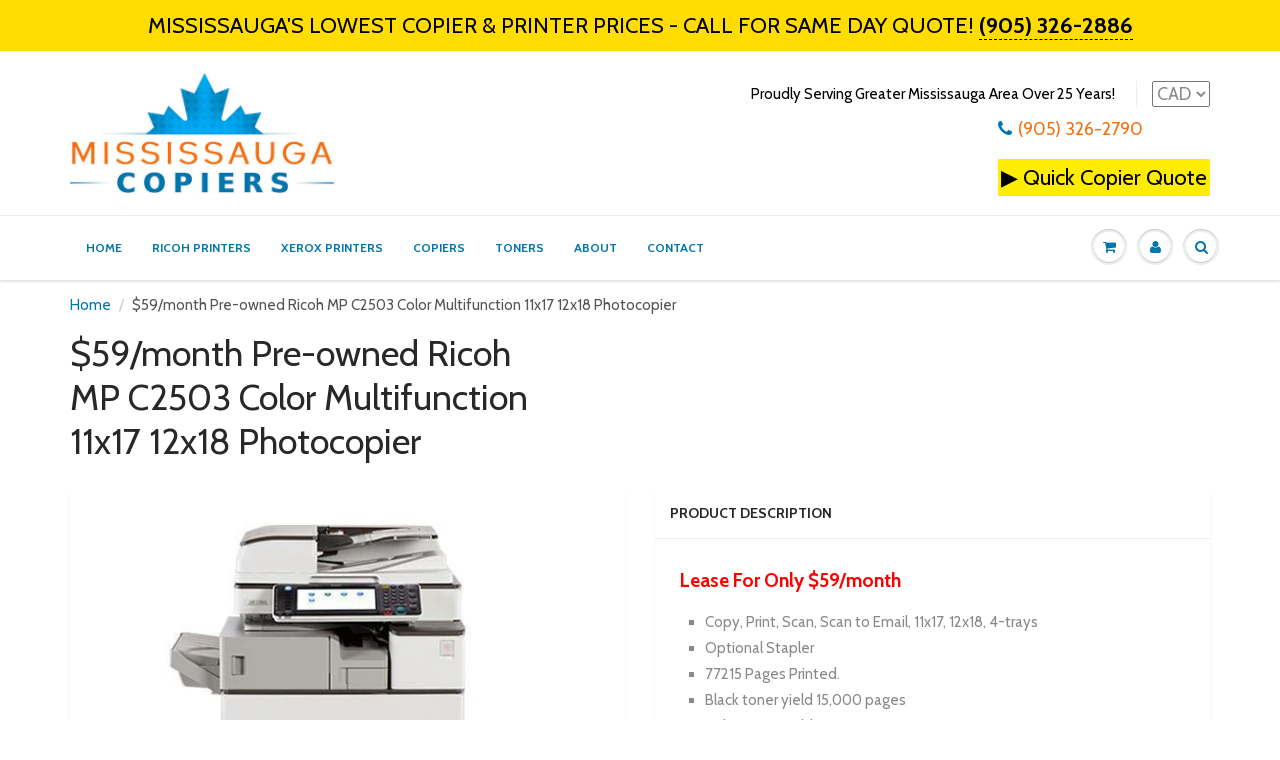

--- FILE ---
content_type: text/html; charset=utf-8
request_url: https://mississaugacopiers.ca/products/pre-owned-ricoh-mp-c2503-color-multifunction-11x17-12x18-photocopier-92k-pages-printed
body_size: 17605
content:
<!doctype html>
<html lang="en" class="noIE">
  <head>

    <!-- Basic page needs ================================================== -->
    <meta charset="utf-8">
    <meta name="viewport" content="width=device-width, initial-scale=1, maximum-scale=1">

    <!-- Title and description ================================================== -->
    <title>
      Pre-owned Ricoh Aficio MP C2503 Color Copy Machine 11x17 12x18 &ndash; Mississauga Copiers
    </title>

    
    <meta name="description" content="Ricoh Aficio MP C2503, Allow a fresh blast of productivity to sweep through your office with Ricoh&#39;s new-generation flagship A3 colour MFP. Increase your workflow with its built-in finisher, stapleless stapler and smart card reader. Save time with its short warm-up, fast first print speeds, ID Card Copy and Searchable PDF.">
    

    <!-- Helpers ================================================== -->
    
  <meta property="og:type" content="product">
  <meta property="og:title" content="$59/month Pre-owned Ricoh MP C2503 Color Multifunction 11x17 12x18 Photocopier">
  
  <meta property="og:image" content="http://mississaugacopiers.ca/cdn/shop/products/MP-C3003_800x_e1973103-56d2-4d93-adbd-10164a279b1a_800x.jpg?v=1636743360">
  <meta property="og:image:secure_url" content="https://mississaugacopiers.ca/cdn/shop/products/MP-C3003_800x_e1973103-56d2-4d93-adbd-10164a279b1a_800x.jpg?v=1636743360">
  
  <meta property="og:price:amount" content="2,450.00">
  <meta property="og:price:currency" content="CAD">


  <meta property="og:description" content="Ricoh Aficio MP C2503, Allow a fresh blast of productivity to sweep through your office with Ricoh&#39;s new-generation flagship A3 colour MFP. Increase your workflow with its built-in finisher, stapleless stapler and smart card reader. Save time with its short warm-up, fast first print speeds, ID Card Copy and Searchable PDF.">

  <meta property="og:url" content="https://mississaugacopiers.ca/products/pre-owned-ricoh-mp-c2503-color-multifunction-11x17-12x18-photocopier-92k-pages-printed">
  <meta property="og:site_name" content="Mississauga Copiers">



  <meta name="twitter:site" content="@https://mississaugacopiers.ca/">

<meta name="twitter:card" content="summary">

  <meta name="twitter:title" content="$59/month Pre-owned Ricoh MP C2503 Color Multifunction 11x17 12x18 Photocopier">
  <meta name="twitter:description" content="Lease For Only $59/month Copy, Print, Scan, Scan to Email, 11x17, 12x18, 4-trays Optional Stapler 77215 Pages Printed. Black toner yield 15,000 pages Color toner yield 9,500 pages Black Drum Yield 60,000 pages Color drum Yield 48,000 pages Allow a fresh blast of productivity to sweep through your office with Ricoh&#39;s new-generation flagship A3 colour MFP. Increase your workflow with its built-in finisher, stapleless stapler and smart card reader. Save time with its short warm-up, fast first print speeds, ID Card Copy and Searchable PDF. At the same time, reduce your environmental impact through a low power consumption, quota setting and adjustable power on/off settings. In short, the MP C2503SP will meet all your digital workflow needs and help you become more productive, day in, day out, in an environmentally responsible manner. Color Multi-Function Copier Function: Copy, Print, Scan Print/Copy Speed: 25 PPM Auto duplex allows double sided">
  <meta name="twitter:image" content="https://mississaugacopiers.ca/cdn/shop/products/MP-C3003_800x_e1973103-56d2-4d93-adbd-10164a279b1a_800x.jpg?v=1636743360">
  <meta name="twitter:image:width" content="240">
  <meta name="twitter:image:height" content="240">

    <link rel="canonical" href="https://mississaugacopiers.ca/products/pre-owned-ricoh-mp-c2503-color-multifunction-11x17-12x18-photocopier-92k-pages-printed">
    <meta name="viewport" content="width=device-width,initial-scale=1">
    <meta name="theme-color" content="#0176ac">

    
    <link rel="shortcut icon" href="//mississaugacopiers.ca/cdn/shop/t/2/assets/favicon.png?v=21329525110484249451508622631" type="image/png" />
    
    <link href="//mississaugacopiers.ca/cdn/shop/t/2/assets/apps.css?v=97812685848777896851508618724" rel="stylesheet" type="text/css" media="all" />
    <link href="//mississaugacopiers.ca/cdn/shop/t/2/assets/style.css?v=134202902605558833451635912832" rel="stylesheet" type="text/css" media="all" />
    <link href="//mississaugacopiers.ca/cdn/shop/t/2/assets/flexslider.css?v=141897974319075073821635912832" rel="stylesheet" type="text/css" media="all" />
    <link href="//mississaugacopiers.ca/cdn/shop/t/2/assets/flexslider-product.css?v=146507797583122495391635912832" rel="stylesheet" type="text/css" media="all" />
    
    <link rel="stylesheet" type="text/css" href="//fonts.googleapis.com/css?family=Cabin:300,400,700,900">
    
    

    <!-- Header hook for plugins ================================================== -->
    <script>window.performance && window.performance.mark && window.performance.mark('shopify.content_for_header.start');</script><meta id="shopify-digital-wallet" name="shopify-digital-wallet" content="/24769926/digital_wallets/dialog">
<link rel="alternate" type="application/json+oembed" href="https://mississaugacopiers.ca/products/pre-owned-ricoh-mp-c2503-color-multifunction-11x17-12x18-photocopier-92k-pages-printed.oembed">
<script async="async" src="/checkouts/internal/preloads.js?locale=en-CA"></script>
<script id="shopify-features" type="application/json">{"accessToken":"a50b528aabd47d91e049d455f84c91d7","betas":["rich-media-storefront-analytics"],"domain":"mississaugacopiers.ca","predictiveSearch":true,"shopId":24769926,"locale":"en"}</script>
<script>var Shopify = Shopify || {};
Shopify.shop = "print-finishing-machines.myshopify.com";
Shopify.locale = "en";
Shopify.currency = {"active":"CAD","rate":"1.0"};
Shopify.country = "CA";
Shopify.theme = {"name":"ShowTime","id":6030295069,"schema_name":"ShowTime","schema_version":"5.0.7","theme_store_id":687,"role":"main"};
Shopify.theme.handle = "null";
Shopify.theme.style = {"id":null,"handle":null};
Shopify.cdnHost = "mississaugacopiers.ca/cdn";
Shopify.routes = Shopify.routes || {};
Shopify.routes.root = "/";</script>
<script type="module">!function(o){(o.Shopify=o.Shopify||{}).modules=!0}(window);</script>
<script>!function(o){function n(){var o=[];function n(){o.push(Array.prototype.slice.apply(arguments))}return n.q=o,n}var t=o.Shopify=o.Shopify||{};t.loadFeatures=n(),t.autoloadFeatures=n()}(window);</script>
<script id="shop-js-analytics" type="application/json">{"pageType":"product"}</script>
<script defer="defer" async type="module" src="//mississaugacopiers.ca/cdn/shopifycloud/shop-js/modules/v2/client.init-shop-cart-sync_BdyHc3Nr.en.esm.js"></script>
<script defer="defer" async type="module" src="//mississaugacopiers.ca/cdn/shopifycloud/shop-js/modules/v2/chunk.common_Daul8nwZ.esm.js"></script>
<script type="module">
  await import("//mississaugacopiers.ca/cdn/shopifycloud/shop-js/modules/v2/client.init-shop-cart-sync_BdyHc3Nr.en.esm.js");
await import("//mississaugacopiers.ca/cdn/shopifycloud/shop-js/modules/v2/chunk.common_Daul8nwZ.esm.js");

  window.Shopify.SignInWithShop?.initShopCartSync?.({"fedCMEnabled":true,"windoidEnabled":true});

</script>
<script>(function() {
  var isLoaded = false;
  function asyncLoad() {
    if (isLoaded) return;
    isLoaded = true;
    var urls = ["https:\/\/www.improvedcontactform.com\/icf.js?shop=print-finishing-machines.myshopify.com","https:\/\/chimpstatic.com\/mcjs-connected\/js\/users\/e8a22bd227a050d48fd8c46e8\/857f72e8dd072df84b8a82970.js?shop=print-finishing-machines.myshopify.com"];
    for (var i = 0; i < urls.length; i++) {
      var s = document.createElement('script');
      s.type = 'text/javascript';
      s.async = true;
      s.src = urls[i];
      var x = document.getElementsByTagName('script')[0];
      x.parentNode.insertBefore(s, x);
    }
  };
  if(window.attachEvent) {
    window.attachEvent('onload', asyncLoad);
  } else {
    window.addEventListener('load', asyncLoad, false);
  }
})();</script>
<script id="__st">var __st={"a":24769926,"offset":-18000,"reqid":"1dd3a4db-9d83-427e-9e93-d9a962e99725-1768950864","pageurl":"mississaugacopiers.ca\/products\/pre-owned-ricoh-mp-c2503-color-multifunction-11x17-12x18-photocopier-92k-pages-printed","u":"8e6346b6e277","p":"product","rtyp":"product","rid":7103184044196};</script>
<script>window.ShopifyPaypalV4VisibilityTracking = true;</script>
<script id="captcha-bootstrap">!function(){'use strict';const t='contact',e='account',n='new_comment',o=[[t,t],['blogs',n],['comments',n],[t,'customer']],c=[[e,'customer_login'],[e,'guest_login'],[e,'recover_customer_password'],[e,'create_customer']],r=t=>t.map((([t,e])=>`form[action*='/${t}']:not([data-nocaptcha='true']) input[name='form_type'][value='${e}']`)).join(','),a=t=>()=>t?[...document.querySelectorAll(t)].map((t=>t.form)):[];function s(){const t=[...o],e=r(t);return a(e)}const i='password',u='form_key',d=['recaptcha-v3-token','g-recaptcha-response','h-captcha-response',i],f=()=>{try{return window.sessionStorage}catch{return}},m='__shopify_v',_=t=>t.elements[u];function p(t,e,n=!1){try{const o=window.sessionStorage,c=JSON.parse(o.getItem(e)),{data:r}=function(t){const{data:e,action:n}=t;return t[m]||n?{data:e,action:n}:{data:t,action:n}}(c);for(const[e,n]of Object.entries(r))t.elements[e]&&(t.elements[e].value=n);n&&o.removeItem(e)}catch(o){console.error('form repopulation failed',{error:o})}}const l='form_type',E='cptcha';function T(t){t.dataset[E]=!0}const w=window,h=w.document,L='Shopify',v='ce_forms',y='captcha';let A=!1;((t,e)=>{const n=(g='f06e6c50-85a8-45c8-87d0-21a2b65856fe',I='https://cdn.shopify.com/shopifycloud/storefront-forms-hcaptcha/ce_storefront_forms_captcha_hcaptcha.v1.5.2.iife.js',D={infoText:'Protected by hCaptcha',privacyText:'Privacy',termsText:'Terms'},(t,e,n)=>{const o=w[L][v],c=o.bindForm;if(c)return c(t,g,e,D).then(n);var r;o.q.push([[t,g,e,D],n]),r=I,A||(h.body.append(Object.assign(h.createElement('script'),{id:'captcha-provider',async:!0,src:r})),A=!0)});var g,I,D;w[L]=w[L]||{},w[L][v]=w[L][v]||{},w[L][v].q=[],w[L][y]=w[L][y]||{},w[L][y].protect=function(t,e){n(t,void 0,e),T(t)},Object.freeze(w[L][y]),function(t,e,n,w,h,L){const[v,y,A,g]=function(t,e,n){const i=e?o:[],u=t?c:[],d=[...i,...u],f=r(d),m=r(i),_=r(d.filter((([t,e])=>n.includes(e))));return[a(f),a(m),a(_),s()]}(w,h,L),I=t=>{const e=t.target;return e instanceof HTMLFormElement?e:e&&e.form},D=t=>v().includes(t);t.addEventListener('submit',(t=>{const e=I(t);if(!e)return;const n=D(e)&&!e.dataset.hcaptchaBound&&!e.dataset.recaptchaBound,o=_(e),c=g().includes(e)&&(!o||!o.value);(n||c)&&t.preventDefault(),c&&!n&&(function(t){try{if(!f())return;!function(t){const e=f();if(!e)return;const n=_(t);if(!n)return;const o=n.value;o&&e.removeItem(o)}(t);const e=Array.from(Array(32),(()=>Math.random().toString(36)[2])).join('');!function(t,e){_(t)||t.append(Object.assign(document.createElement('input'),{type:'hidden',name:u})),t.elements[u].value=e}(t,e),function(t,e){const n=f();if(!n)return;const o=[...t.querySelectorAll(`input[type='${i}']`)].map((({name:t})=>t)),c=[...d,...o],r={};for(const[a,s]of new FormData(t).entries())c.includes(a)||(r[a]=s);n.setItem(e,JSON.stringify({[m]:1,action:t.action,data:r}))}(t,e)}catch(e){console.error('failed to persist form',e)}}(e),e.submit())}));const S=(t,e)=>{t&&!t.dataset[E]&&(n(t,e.some((e=>e===t))),T(t))};for(const o of['focusin','change'])t.addEventListener(o,(t=>{const e=I(t);D(e)&&S(e,y())}));const B=e.get('form_key'),M=e.get(l),P=B&&M;t.addEventListener('DOMContentLoaded',(()=>{const t=y();if(P)for(const e of t)e.elements[l].value===M&&p(e,B);[...new Set([...A(),...v().filter((t=>'true'===t.dataset.shopifyCaptcha))])].forEach((e=>S(e,t)))}))}(h,new URLSearchParams(w.location.search),n,t,e,['guest_login'])})(!0,!0)}();</script>
<script integrity="sha256-4kQ18oKyAcykRKYeNunJcIwy7WH5gtpwJnB7kiuLZ1E=" data-source-attribution="shopify.loadfeatures" defer="defer" src="//mississaugacopiers.ca/cdn/shopifycloud/storefront/assets/storefront/load_feature-a0a9edcb.js" crossorigin="anonymous"></script>
<script data-source-attribution="shopify.dynamic_checkout.dynamic.init">var Shopify=Shopify||{};Shopify.PaymentButton=Shopify.PaymentButton||{isStorefrontPortableWallets:!0,init:function(){window.Shopify.PaymentButton.init=function(){};var t=document.createElement("script");t.src="https://mississaugacopiers.ca/cdn/shopifycloud/portable-wallets/latest/portable-wallets.en.js",t.type="module",document.head.appendChild(t)}};
</script>
<script data-source-attribution="shopify.dynamic_checkout.buyer_consent">
  function portableWalletsHideBuyerConsent(e){var t=document.getElementById("shopify-buyer-consent"),n=document.getElementById("shopify-subscription-policy-button");t&&n&&(t.classList.add("hidden"),t.setAttribute("aria-hidden","true"),n.removeEventListener("click",e))}function portableWalletsShowBuyerConsent(e){var t=document.getElementById("shopify-buyer-consent"),n=document.getElementById("shopify-subscription-policy-button");t&&n&&(t.classList.remove("hidden"),t.removeAttribute("aria-hidden"),n.addEventListener("click",e))}window.Shopify?.PaymentButton&&(window.Shopify.PaymentButton.hideBuyerConsent=portableWalletsHideBuyerConsent,window.Shopify.PaymentButton.showBuyerConsent=portableWalletsShowBuyerConsent);
</script>
<script data-source-attribution="shopify.dynamic_checkout.cart.bootstrap">document.addEventListener("DOMContentLoaded",(function(){function t(){return document.querySelector("shopify-accelerated-checkout-cart, shopify-accelerated-checkout")}if(t())Shopify.PaymentButton.init();else{new MutationObserver((function(e,n){t()&&(Shopify.PaymentButton.init(),n.disconnect())})).observe(document.body,{childList:!0,subtree:!0})}}));
</script>

<script>window.performance && window.performance.mark && window.performance.mark('shopify.content_for_header.end');</script>

    <!--[if lt IE 9]>
    <script src="//html5shiv.googlecode.com/svn/trunk/html5.js" type="text/javascript"></script>
    <![endif]-->

    

    <script src="//mississaugacopiers.ca/cdn/shop/t/2/assets/jquery.js?v=105778841822381192391508618721" type="text/javascript"></script>
    
    
    <!-- Theme Global App JS ================================================== -->
    <script>
      var app = app || {
        data:{
          template:"product",
          money_format: "${{amount}}"
        }
      }
    </script>
  <link href="https://monorail-edge.shopifysvc.com" rel="dns-prefetch">
<script>(function(){if ("sendBeacon" in navigator && "performance" in window) {try {var session_token_from_headers = performance.getEntriesByType('navigation')[0].serverTiming.find(x => x.name == '_s').description;} catch {var session_token_from_headers = undefined;}var session_cookie_matches = document.cookie.match(/_shopify_s=([^;]*)/);var session_token_from_cookie = session_cookie_matches && session_cookie_matches.length === 2 ? session_cookie_matches[1] : "";var session_token = session_token_from_headers || session_token_from_cookie || "";function handle_abandonment_event(e) {var entries = performance.getEntries().filter(function(entry) {return /monorail-edge.shopifysvc.com/.test(entry.name);});if (!window.abandonment_tracked && entries.length === 0) {window.abandonment_tracked = true;var currentMs = Date.now();var navigation_start = performance.timing.navigationStart;var payload = {shop_id: 24769926,url: window.location.href,navigation_start,duration: currentMs - navigation_start,session_token,page_type: "product"};window.navigator.sendBeacon("https://monorail-edge.shopifysvc.com/v1/produce", JSON.stringify({schema_id: "online_store_buyer_site_abandonment/1.1",payload: payload,metadata: {event_created_at_ms: currentMs,event_sent_at_ms: currentMs}}));}}window.addEventListener('pagehide', handle_abandonment_event);}}());</script>
<script id="web-pixels-manager-setup">(function e(e,d,r,n,o){if(void 0===o&&(o={}),!Boolean(null===(a=null===(i=window.Shopify)||void 0===i?void 0:i.analytics)||void 0===a?void 0:a.replayQueue)){var i,a;window.Shopify=window.Shopify||{};var t=window.Shopify;t.analytics=t.analytics||{};var s=t.analytics;s.replayQueue=[],s.publish=function(e,d,r){return s.replayQueue.push([e,d,r]),!0};try{self.performance.mark("wpm:start")}catch(e){}var l=function(){var e={modern:/Edge?\/(1{2}[4-9]|1[2-9]\d|[2-9]\d{2}|\d{4,})\.\d+(\.\d+|)|Firefox\/(1{2}[4-9]|1[2-9]\d|[2-9]\d{2}|\d{4,})\.\d+(\.\d+|)|Chrom(ium|e)\/(9{2}|\d{3,})\.\d+(\.\d+|)|(Maci|X1{2}).+ Version\/(15\.\d+|(1[6-9]|[2-9]\d|\d{3,})\.\d+)([,.]\d+|)( \(\w+\)|)( Mobile\/\w+|) Safari\/|Chrome.+OPR\/(9{2}|\d{3,})\.\d+\.\d+|(CPU[ +]OS|iPhone[ +]OS|CPU[ +]iPhone|CPU IPhone OS|CPU iPad OS)[ +]+(15[._]\d+|(1[6-9]|[2-9]\d|\d{3,})[._]\d+)([._]\d+|)|Android:?[ /-](13[3-9]|1[4-9]\d|[2-9]\d{2}|\d{4,})(\.\d+|)(\.\d+|)|Android.+Firefox\/(13[5-9]|1[4-9]\d|[2-9]\d{2}|\d{4,})\.\d+(\.\d+|)|Android.+Chrom(ium|e)\/(13[3-9]|1[4-9]\d|[2-9]\d{2}|\d{4,})\.\d+(\.\d+|)|SamsungBrowser\/([2-9]\d|\d{3,})\.\d+/,legacy:/Edge?\/(1[6-9]|[2-9]\d|\d{3,})\.\d+(\.\d+|)|Firefox\/(5[4-9]|[6-9]\d|\d{3,})\.\d+(\.\d+|)|Chrom(ium|e)\/(5[1-9]|[6-9]\d|\d{3,})\.\d+(\.\d+|)([\d.]+$|.*Safari\/(?![\d.]+ Edge\/[\d.]+$))|(Maci|X1{2}).+ Version\/(10\.\d+|(1[1-9]|[2-9]\d|\d{3,})\.\d+)([,.]\d+|)( \(\w+\)|)( Mobile\/\w+|) Safari\/|Chrome.+OPR\/(3[89]|[4-9]\d|\d{3,})\.\d+\.\d+|(CPU[ +]OS|iPhone[ +]OS|CPU[ +]iPhone|CPU IPhone OS|CPU iPad OS)[ +]+(10[._]\d+|(1[1-9]|[2-9]\d|\d{3,})[._]\d+)([._]\d+|)|Android:?[ /-](13[3-9]|1[4-9]\d|[2-9]\d{2}|\d{4,})(\.\d+|)(\.\d+|)|Mobile Safari.+OPR\/([89]\d|\d{3,})\.\d+\.\d+|Android.+Firefox\/(13[5-9]|1[4-9]\d|[2-9]\d{2}|\d{4,})\.\d+(\.\d+|)|Android.+Chrom(ium|e)\/(13[3-9]|1[4-9]\d|[2-9]\d{2}|\d{4,})\.\d+(\.\d+|)|Android.+(UC? ?Browser|UCWEB|U3)[ /]?(15\.([5-9]|\d{2,})|(1[6-9]|[2-9]\d|\d{3,})\.\d+)\.\d+|SamsungBrowser\/(5\.\d+|([6-9]|\d{2,})\.\d+)|Android.+MQ{2}Browser\/(14(\.(9|\d{2,})|)|(1[5-9]|[2-9]\d|\d{3,})(\.\d+|))(\.\d+|)|K[Aa][Ii]OS\/(3\.\d+|([4-9]|\d{2,})\.\d+)(\.\d+|)/},d=e.modern,r=e.legacy,n=navigator.userAgent;return n.match(d)?"modern":n.match(r)?"legacy":"unknown"}(),u="modern"===l?"modern":"legacy",c=(null!=n?n:{modern:"",legacy:""})[u],f=function(e){return[e.baseUrl,"/wpm","/b",e.hashVersion,"modern"===e.buildTarget?"m":"l",".js"].join("")}({baseUrl:d,hashVersion:r,buildTarget:u}),m=function(e){var d=e.version,r=e.bundleTarget,n=e.surface,o=e.pageUrl,i=e.monorailEndpoint;return{emit:function(e){var a=e.status,t=e.errorMsg,s=(new Date).getTime(),l=JSON.stringify({metadata:{event_sent_at_ms:s},events:[{schema_id:"web_pixels_manager_load/3.1",payload:{version:d,bundle_target:r,page_url:o,status:a,surface:n,error_msg:t},metadata:{event_created_at_ms:s}}]});if(!i)return console&&console.warn&&console.warn("[Web Pixels Manager] No Monorail endpoint provided, skipping logging."),!1;try{return self.navigator.sendBeacon.bind(self.navigator)(i,l)}catch(e){}var u=new XMLHttpRequest;try{return u.open("POST",i,!0),u.setRequestHeader("Content-Type","text/plain"),u.send(l),!0}catch(e){return console&&console.warn&&console.warn("[Web Pixels Manager] Got an unhandled error while logging to Monorail."),!1}}}}({version:r,bundleTarget:l,surface:e.surface,pageUrl:self.location.href,monorailEndpoint:e.monorailEndpoint});try{o.browserTarget=l,function(e){var d=e.src,r=e.async,n=void 0===r||r,o=e.onload,i=e.onerror,a=e.sri,t=e.scriptDataAttributes,s=void 0===t?{}:t,l=document.createElement("script"),u=document.querySelector("head"),c=document.querySelector("body");if(l.async=n,l.src=d,a&&(l.integrity=a,l.crossOrigin="anonymous"),s)for(var f in s)if(Object.prototype.hasOwnProperty.call(s,f))try{l.dataset[f]=s[f]}catch(e){}if(o&&l.addEventListener("load",o),i&&l.addEventListener("error",i),u)u.appendChild(l);else{if(!c)throw new Error("Did not find a head or body element to append the script");c.appendChild(l)}}({src:f,async:!0,onload:function(){if(!function(){var e,d;return Boolean(null===(d=null===(e=window.Shopify)||void 0===e?void 0:e.analytics)||void 0===d?void 0:d.initialized)}()){var d=window.webPixelsManager.init(e)||void 0;if(d){var r=window.Shopify.analytics;r.replayQueue.forEach((function(e){var r=e[0],n=e[1],o=e[2];d.publishCustomEvent(r,n,o)})),r.replayQueue=[],r.publish=d.publishCustomEvent,r.visitor=d.visitor,r.initialized=!0}}},onerror:function(){return m.emit({status:"failed",errorMsg:"".concat(f," has failed to load")})},sri:function(e){var d=/^sha384-[A-Za-z0-9+/=]+$/;return"string"==typeof e&&d.test(e)}(c)?c:"",scriptDataAttributes:o}),m.emit({status:"loading"})}catch(e){m.emit({status:"failed",errorMsg:(null==e?void 0:e.message)||"Unknown error"})}}})({shopId: 24769926,storefrontBaseUrl: "https://mississaugacopiers.ca",extensionsBaseUrl: "https://extensions.shopifycdn.com/cdn/shopifycloud/web-pixels-manager",monorailEndpoint: "https://monorail-edge.shopifysvc.com/unstable/produce_batch",surface: "storefront-renderer",enabledBetaFlags: ["2dca8a86"],webPixelsConfigList: [{"id":"shopify-app-pixel","configuration":"{}","eventPayloadVersion":"v1","runtimeContext":"STRICT","scriptVersion":"0450","apiClientId":"shopify-pixel","type":"APP","privacyPurposes":["ANALYTICS","MARKETING"]},{"id":"shopify-custom-pixel","eventPayloadVersion":"v1","runtimeContext":"LAX","scriptVersion":"0450","apiClientId":"shopify-pixel","type":"CUSTOM","privacyPurposes":["ANALYTICS","MARKETING"]}],isMerchantRequest: false,initData: {"shop":{"name":"Mississauga Copiers","paymentSettings":{"currencyCode":"CAD"},"myshopifyDomain":"print-finishing-machines.myshopify.com","countryCode":"CA","storefrontUrl":"https:\/\/mississaugacopiers.ca"},"customer":null,"cart":null,"checkout":null,"productVariants":[{"price":{"amount":2450.0,"currencyCode":"CAD"},"product":{"title":"$59\/month Pre-owned Ricoh MP C2503 Color Multifunction 11x17 12x18 Photocopier","vendor":"Ricoh","id":"7103184044196","untranslatedTitle":"$59\/month Pre-owned Ricoh MP C2503 Color Multifunction 11x17 12x18 Photocopier","url":"\/products\/pre-owned-ricoh-mp-c2503-color-multifunction-11x17-12x18-photocopier-92k-pages-printed","type":"Office Copiers In Warehouse"},"id":"41454880489636","image":{"src":"\/\/mississaugacopiers.ca\/cdn\/shop\/products\/MP-C3003_800x_e1973103-56d2-4d93-adbd-10164a279b1a.jpg?v=1636743360"},"sku":"0066MPC2503","title":"Default Title","untranslatedTitle":"Default Title"}],"purchasingCompany":null},},"https://mississaugacopiers.ca/cdn","fcfee988w5aeb613cpc8e4bc33m6693e112",{"modern":"","legacy":""},{"shopId":"24769926","storefrontBaseUrl":"https:\/\/mississaugacopiers.ca","extensionBaseUrl":"https:\/\/extensions.shopifycdn.com\/cdn\/shopifycloud\/web-pixels-manager","surface":"storefront-renderer","enabledBetaFlags":"[\"2dca8a86\"]","isMerchantRequest":"false","hashVersion":"fcfee988w5aeb613cpc8e4bc33m6693e112","publish":"custom","events":"[[\"page_viewed\",{}],[\"product_viewed\",{\"productVariant\":{\"price\":{\"amount\":2450.0,\"currencyCode\":\"CAD\"},\"product\":{\"title\":\"$59\/month Pre-owned Ricoh MP C2503 Color Multifunction 11x17 12x18 Photocopier\",\"vendor\":\"Ricoh\",\"id\":\"7103184044196\",\"untranslatedTitle\":\"$59\/month Pre-owned Ricoh MP C2503 Color Multifunction 11x17 12x18 Photocopier\",\"url\":\"\/products\/pre-owned-ricoh-mp-c2503-color-multifunction-11x17-12x18-photocopier-92k-pages-printed\",\"type\":\"Office Copiers In Warehouse\"},\"id\":\"41454880489636\",\"image\":{\"src\":\"\/\/mississaugacopiers.ca\/cdn\/shop\/products\/MP-C3003_800x_e1973103-56d2-4d93-adbd-10164a279b1a.jpg?v=1636743360\"},\"sku\":\"0066MPC2503\",\"title\":\"Default Title\",\"untranslatedTitle\":\"Default Title\"}}]]"});</script><script>
  window.ShopifyAnalytics = window.ShopifyAnalytics || {};
  window.ShopifyAnalytics.meta = window.ShopifyAnalytics.meta || {};
  window.ShopifyAnalytics.meta.currency = 'CAD';
  var meta = {"product":{"id":7103184044196,"gid":"gid:\/\/shopify\/Product\/7103184044196","vendor":"Ricoh","type":"Office Copiers In Warehouse","handle":"pre-owned-ricoh-mp-c2503-color-multifunction-11x17-12x18-photocopier-92k-pages-printed","variants":[{"id":41454880489636,"price":245000,"name":"$59\/month Pre-owned Ricoh MP C2503 Color Multifunction 11x17 12x18 Photocopier","public_title":null,"sku":"0066MPC2503"}],"remote":false},"page":{"pageType":"product","resourceType":"product","resourceId":7103184044196,"requestId":"1dd3a4db-9d83-427e-9e93-d9a962e99725-1768950864"}};
  for (var attr in meta) {
    window.ShopifyAnalytics.meta[attr] = meta[attr];
  }
</script>
<script class="analytics">
  (function () {
    var customDocumentWrite = function(content) {
      var jquery = null;

      if (window.jQuery) {
        jquery = window.jQuery;
      } else if (window.Checkout && window.Checkout.$) {
        jquery = window.Checkout.$;
      }

      if (jquery) {
        jquery('body').append(content);
      }
    };

    var hasLoggedConversion = function(token) {
      if (token) {
        return document.cookie.indexOf('loggedConversion=' + token) !== -1;
      }
      return false;
    }

    var setCookieIfConversion = function(token) {
      if (token) {
        var twoMonthsFromNow = new Date(Date.now());
        twoMonthsFromNow.setMonth(twoMonthsFromNow.getMonth() + 2);

        document.cookie = 'loggedConversion=' + token + '; expires=' + twoMonthsFromNow;
      }
    }

    var trekkie = window.ShopifyAnalytics.lib = window.trekkie = window.trekkie || [];
    if (trekkie.integrations) {
      return;
    }
    trekkie.methods = [
      'identify',
      'page',
      'ready',
      'track',
      'trackForm',
      'trackLink'
    ];
    trekkie.factory = function(method) {
      return function() {
        var args = Array.prototype.slice.call(arguments);
        args.unshift(method);
        trekkie.push(args);
        return trekkie;
      };
    };
    for (var i = 0; i < trekkie.methods.length; i++) {
      var key = trekkie.methods[i];
      trekkie[key] = trekkie.factory(key);
    }
    trekkie.load = function(config) {
      trekkie.config = config || {};
      trekkie.config.initialDocumentCookie = document.cookie;
      var first = document.getElementsByTagName('script')[0];
      var script = document.createElement('script');
      script.type = 'text/javascript';
      script.onerror = function(e) {
        var scriptFallback = document.createElement('script');
        scriptFallback.type = 'text/javascript';
        scriptFallback.onerror = function(error) {
                var Monorail = {
      produce: function produce(monorailDomain, schemaId, payload) {
        var currentMs = new Date().getTime();
        var event = {
          schema_id: schemaId,
          payload: payload,
          metadata: {
            event_created_at_ms: currentMs,
            event_sent_at_ms: currentMs
          }
        };
        return Monorail.sendRequest("https://" + monorailDomain + "/v1/produce", JSON.stringify(event));
      },
      sendRequest: function sendRequest(endpointUrl, payload) {
        // Try the sendBeacon API
        if (window && window.navigator && typeof window.navigator.sendBeacon === 'function' && typeof window.Blob === 'function' && !Monorail.isIos12()) {
          var blobData = new window.Blob([payload], {
            type: 'text/plain'
          });

          if (window.navigator.sendBeacon(endpointUrl, blobData)) {
            return true;
          } // sendBeacon was not successful

        } // XHR beacon

        var xhr = new XMLHttpRequest();

        try {
          xhr.open('POST', endpointUrl);
          xhr.setRequestHeader('Content-Type', 'text/plain');
          xhr.send(payload);
        } catch (e) {
          console.log(e);
        }

        return false;
      },
      isIos12: function isIos12() {
        return window.navigator.userAgent.lastIndexOf('iPhone; CPU iPhone OS 12_') !== -1 || window.navigator.userAgent.lastIndexOf('iPad; CPU OS 12_') !== -1;
      }
    };
    Monorail.produce('monorail-edge.shopifysvc.com',
      'trekkie_storefront_load_errors/1.1',
      {shop_id: 24769926,
      theme_id: 6030295069,
      app_name: "storefront",
      context_url: window.location.href,
      source_url: "//mississaugacopiers.ca/cdn/s/trekkie.storefront.cd680fe47e6c39ca5d5df5f0a32d569bc48c0f27.min.js"});

        };
        scriptFallback.async = true;
        scriptFallback.src = '//mississaugacopiers.ca/cdn/s/trekkie.storefront.cd680fe47e6c39ca5d5df5f0a32d569bc48c0f27.min.js';
        first.parentNode.insertBefore(scriptFallback, first);
      };
      script.async = true;
      script.src = '//mississaugacopiers.ca/cdn/s/trekkie.storefront.cd680fe47e6c39ca5d5df5f0a32d569bc48c0f27.min.js';
      first.parentNode.insertBefore(script, first);
    };
    trekkie.load(
      {"Trekkie":{"appName":"storefront","development":false,"defaultAttributes":{"shopId":24769926,"isMerchantRequest":null,"themeId":6030295069,"themeCityHash":"11026974910937983971","contentLanguage":"en","currency":"CAD","eventMetadataId":"57bb86e4-7b71-4473-b4ec-4c1cf5ac629c"},"isServerSideCookieWritingEnabled":true,"monorailRegion":"shop_domain","enabledBetaFlags":["65f19447"]},"Session Attribution":{},"S2S":{"facebookCapiEnabled":false,"source":"trekkie-storefront-renderer","apiClientId":580111}}
    );

    var loaded = false;
    trekkie.ready(function() {
      if (loaded) return;
      loaded = true;

      window.ShopifyAnalytics.lib = window.trekkie;

      var originalDocumentWrite = document.write;
      document.write = customDocumentWrite;
      try { window.ShopifyAnalytics.merchantGoogleAnalytics.call(this); } catch(error) {};
      document.write = originalDocumentWrite;

      window.ShopifyAnalytics.lib.page(null,{"pageType":"product","resourceType":"product","resourceId":7103184044196,"requestId":"1dd3a4db-9d83-427e-9e93-d9a962e99725-1768950864","shopifyEmitted":true});

      var match = window.location.pathname.match(/checkouts\/(.+)\/(thank_you|post_purchase)/)
      var token = match? match[1]: undefined;
      if (!hasLoggedConversion(token)) {
        setCookieIfConversion(token);
        window.ShopifyAnalytics.lib.track("Viewed Product",{"currency":"CAD","variantId":41454880489636,"productId":7103184044196,"productGid":"gid:\/\/shopify\/Product\/7103184044196","name":"$59\/month Pre-owned Ricoh MP C2503 Color Multifunction 11x17 12x18 Photocopier","price":"2450.00","sku":"0066MPC2503","brand":"Ricoh","variant":null,"category":"Office Copiers In Warehouse","nonInteraction":true,"remote":false},undefined,undefined,{"shopifyEmitted":true});
      window.ShopifyAnalytics.lib.track("monorail:\/\/trekkie_storefront_viewed_product\/1.1",{"currency":"CAD","variantId":41454880489636,"productId":7103184044196,"productGid":"gid:\/\/shopify\/Product\/7103184044196","name":"$59\/month Pre-owned Ricoh MP C2503 Color Multifunction 11x17 12x18 Photocopier","price":"2450.00","sku":"0066MPC2503","brand":"Ricoh","variant":null,"category":"Office Copiers In Warehouse","nonInteraction":true,"remote":false,"referer":"https:\/\/mississaugacopiers.ca\/products\/pre-owned-ricoh-mp-c2503-color-multifunction-11x17-12x18-photocopier-92k-pages-printed"});
      }
    });


        var eventsListenerScript = document.createElement('script');
        eventsListenerScript.async = true;
        eventsListenerScript.src = "//mississaugacopiers.ca/cdn/shopifycloud/storefront/assets/shop_events_listener-3da45d37.js";
        document.getElementsByTagName('head')[0].appendChild(eventsListenerScript);

})();</script>
<script
  defer
  src="https://mississaugacopiers.ca/cdn/shopifycloud/perf-kit/shopify-perf-kit-3.0.4.min.js"
  data-application="storefront-renderer"
  data-shop-id="24769926"
  data-render-region="gcp-us-central1"
  data-page-type="product"
  data-theme-instance-id="6030295069"
  data-theme-name="ShowTime"
  data-theme-version="5.0.7"
  data-monorail-region="shop_domain"
  data-resource-timing-sampling-rate="10"
  data-shs="true"
  data-shs-beacon="true"
  data-shs-export-with-fetch="true"
  data-shs-logs-sample-rate="1"
  data-shs-beacon-endpoint="https://mississaugacopiers.ca/api/collect"
></script>
</head>

  <body id="pre-owned-ricoh-aficio-mp-c2503-color-copy-machine-11x17-12x18" class="template-product" >
    <div class="wsmenucontainer clearfix">
      <div class="overlapblackbg"></div>
      

      <div id="shopify-section-header" class="shopify-section">
    <div class="promo-bar">
  <p>MISSISSAUGA'S LOWEST COPIER & PRINTER PRICES - CALL FOR SAME DAY QUOTE!<strong> </strong><a href="tel:905-326-2886"><strong>(905) 326-2886</strong></a></p>
</div>


<div id="header" data-section-id="header" data-section-type="header-section">
        
        
        <div class="header_top">
  <div class="container">
    <div class="top_menu hidden-ms hidden-xs">
      
        <a class="navbar-brand" href="/" itemprop="url">
          <img src="//mississaugacopiers.ca/cdn/shop/files/mississauga_copiers_logo_550x.jpg?v=1635912675" alt="Mississauga Copiers" class="img-responsive" itemprop="logo" />
        </a>
      
    </div>
    <div class="hed_right">
      
      <ul>
        
        <li><span class="header-top-text"><p>Proudly Serving Greater Mississauga Area Over 25 Years!</p></span></li>
        
        
        <li>
  <select id="currencies" name="currencies">
    
    
    <option value="CAD" selected="selected">CAD</option>
    
    
    
    
    <option value="USD">USD</option>
    
    
  </select>
</li>
        
      </ul>
      
      
      <div class="header-contact">
        <ul>
          
          <li><a href="tel:(905) 326-2790"><span class="fa fa-phone"></span>(905) 326-2790</a></li>
          
          
          
           <br>        
           <br>
          <center style="font-size:22px; color:#000000; padding:3px; background-color:#ffed00;">▶
            <a href="https://www.absolutetoner.com/pages/request-a-copier-quote" style="color:#000000;"> Quick Copier Quote</a>
          </center>
          
        </ul>
      </div>
      
    </div>
  </div>
</div>
        

        <div class="header_bot  enabled-sticky-menu ">
          <div class="header_content">
            <div class="container">

              
              <div id="nav">
  <nav class="navbar" role="navigation">
    <div class="navbar-header">
      <a href="#" class="visible-ms visible-xs pull-right navbar-cart" id="wsnavtoggle"><div class="cart-icon"><i class="fa fa-bars"></i></div></a>
      
      <li class="dropdown-grid no-open-arrow visible-ms visible-xs account-icon-mobile navbar-cart">
        <a data-toggle="dropdown" href="javascript:;" class="dropdown-toggle navbar-cart" aria-expanded="true"><span class="icons"><i class="fa fa-user"></i></span></a>
        <div class="dropdown-grid-wrapper mobile-grid-wrapper">
          <div class="dropdown-menu no-padding col-xs-12 col-sm-5" role="menu">
            

<div class="menu_c acc_menu">
  <div class="menu_title clearfix">
    <h4>My Account</h4>
     
  </div>

  
    <div class="login_frm">
      <p class="text-center">Welcome to Mississauga Copiers!</p>
      <div class="remember">
        <a href="/account/login" class="signin_btn btn_c">Login</a>
        <a href="/account/register" class="signin_btn btn_c">Create Account</a>
      </div>
    </div>
  
</div>
          </div>
        </div>
      </li>
      
      <a href="javascript:void(0);" data-href="/cart" class="visible-ms visible-xs pull-right navbar-cart cart-popup"><div class="cart-icon"><span class="count hidden">0</span><i class="fa fa-shopping-cart"></i></div></a>
      <a href="/search" class="visible-ms visible-xs pull-right navbar-cart"><div class="cart-icon"><i class="fa fa-search"></i></div></a>
      
      <div class="visible-ms visible-xs">
        
        
        <a class="navbar-brand" href="/" itemprop="url">
          <img src="//mississaugacopiers.ca/cdn/shop/files/mississauga_copiers_logo_550x.jpg?v=1635912675" alt="Mississauga Copiers" itemprop="logo" />
        </a>
        
        
      </div><!-- ./visible-ms visible-xs -->
      
    </div>
    <!-- code here -->
    <nav class="wsmenu clearfix multi-drop">
      <ul class="mobile-sub wsmenu-list">
        
        
        
        <li><a href="/">Home</a></li>
        
        
        
        
        <li><a href="https://www.absolutetoner.com/collections/showroom-production-printer/brand_ricoh">Ricoh Printers</a></li>
        
        
        
        
        <li><a href="https://www.absolutetoner.com/collections/showroom-production-printer/brand_xerox">Xerox Printers</a></li>
        
        
        
        
        <li><a href="https://www.absolutetoner.com/">Copiers</a></li>
        
        
        
        
        <li><a href="/pages/toners">Toners</a></li>
        
        
        
        
        <li><a href="/pages/about-us">About</a></li>
        
        
        
        
        <li><a href="/pages/contact-us">Contact</a></li>
        
        
      </ul>
    </nav>
    <ul class="hidden-xs nav navbar-nav navbar-right">
      <li class="dropdown-grid no-open-arrow">
        <a data-toggle="dropdown" href="javascript:void(0);" data-href="/cart" class="dropdown-toggle cart-popup" aria-expanded="true"><div class="cart-icon"><span class="count hidden">0</span><i class="fa fa-shopping-cart"></i></div></a>
        <div class="dropdown-grid-wrapper hidden">
          <div class="dropdown-menu no-padding col-xs-12 col-sm-9 col-md-7" role="menu">
            <div class="menu_c cart_menu">
  <div class="menu_title clearfix">
    <h4>Shopping Cart</h4>
  </div>
  
  <div class="cart_row">
    <div class="empty-cart">Your cart is currently empty.</div>
    <p><a href="javascript:void(0)" class="btn_c btn_close">Continue Shopping</a></p>
  </div>
  
</div>
          </div>
        </div>
      </li>
      
      <li class="dropdown-grid no-open-arrow">
        <a data-toggle="dropdown" href="javascript:;" class="dropdown-toggle" aria-expanded="true"><span class="icons"><i class="fa fa-user"></i></span></a>
        <div class="dropdown-grid-wrapper">
          <div class="dropdown-menu no-padding col-xs-12 col-sm-5 col-md-4 col-lg-3" role="menu">
            

<div class="menu_c acc_menu">
  <div class="menu_title clearfix">
    <h4>My Account</h4>
     
  </div>

  
    <div class="login_frm">
      <p class="text-center">Welcome to Mississauga Copiers!</p>
      <div class="remember">
        <a href="/account/login" class="signin_btn btn_c">Login</a>
        <a href="/account/register" class="signin_btn btn_c">Create Account</a>
      </div>
    </div>
  
</div>
          </div>
        </div>
      </li>
      
      <li class="dropdown-grid no-open-arrow">
        
        <a data-toggle="dropdown" href="javascript:;" class="dropdown-toggle" aria-expanded="false"><span class="icons"><i class="fa fa-search"></i></span></a>
        <div class="dropdown-grid-wrapper" role="menu">
          <div class="dropdown-menu fixed_menu col-sm-4 col-lg-3 pl-pr-15">
            


<form action="/search" method="get" role="search">
  <div class="menu_c search_menu">
    <div class="search_box">
      
      <input type="hidden" name="type" value="product">
      
      <input type="search" name="q" value="" class="txtbox" placeholder="Search" aria-label="Search">
      <button class="btn btn-link" type="submit" value="Search"><span class="fa fa-search"></span></button>
    </div>
  </div>
</form>
          </div>
        </div>
        
      </li>
    </ul>
  </nav>
</div>
              

            </div>
          </div>  
        </div>
      </div><!-- /header -->







<style>
/*  This code is used to center logo vertically on different devices */
  

#header .hed_right {
	
		
        padding-top: 18px;
		
	
}

#header .navbar-toggle, #header .navbar-cart {
	
	padding-top: 24px;
	padding-bottom: 24px;
	
}
#header a.navbar-brand {
  height:auto;
}
@media (max-width: 600px) {
 #header .navbar-brand > img {
    max-width: 158px;
  }
}
@media (max-width: 600px) {
	#header .navbar-toggle, #header .navbar-cart {
		
		padding-top: 25px;
		padding-bottom: 25px;
		
	}
}

#header .hed_right .header-contact {
	clear:right;
	float:right;
	margin-top:10px;
}
@media (max-width: 989px) {
	#header .hed_right ul li {
		padding:0 10px;
	}
}

@media (max-width: 767px) {
	#header .hed_right, #header .hed_right .header-contact {
		padding:0;
		float:none;
		text-align: center;
	}
}
@media  (min-width: 768px) and (max-width: 800px) {
  #header .hed_right ul {
    float:left !important;
  }
}


@media (max-width: 900px) {

  #header #nav .navbar-nav > li > a {
    font-size: 12px;
    line-height: 32px;
    padding-left:7px;
    padding-right:7px;
  }

  #header .navbar-brand {
    font-size: 22px;
    line-height: 20px;
    
    padding:0 15px 0 0;
    
  }

  #header .right_menu > ul > li > a {
    margin: 0 0 0 5px;
  }
  #header #nav .navbar:not(.caret-bootstrap) .navbar-nav:not(.caret-bootstrap) li:not(.caret-bootstrap) > a.dropdown-toggle:not(.caret-bootstrap) > span.caret:not(.caret-bootstrap) {
    margin-left: 3px;
  }
}

@media  (min-width: 768px) and (max-width: 800px) {
  #header .hed_right, #header .top_menu {
    padding:0 !important;
  }
  #header .hed_right ul {
    display:block !important;
    
  }
  #header .hed_right .header-contact {
    margin-top:0 !important;
  }
  #header .top_menu {
    float:left !important;
  }
}

@media (max-width: 480px) {
	#header .hed_right ul li {
		margin: 0;
		padding: 0 5px;
		border: none;
		display: inline-block;
	}
}

.navbar:not(.no-border) .navbar-nav.dropdown-onhover>li:hover>a {
	margin-bottom:0;
}


figure.effect-chico img {
	-webkit-transform: scale(1) !important;
	transform: scale(1) !important;
}
   
figure.effect-chico:hover img {
	-webkit-transform: scale(1.2) !important;
	transform: scale(1.2) !important;
}

@media (min-width: 769px)
  {
   #header #nav .wsmenu > ul > li > a  {
	padding-top:15px;
	padding-bottom:15px;
   }
  }


  #header .nav > li:first-child > a {
    padding-left:0;
  }

</style>


</div>
     
      <div id="shopify-section-product" class="shopify-section">

<div itemscope itemtype="http://schema.org/Product">

  <meta itemprop="url" content="https://mississaugacopiers.ca/products/pre-owned-ricoh-mp-c2503-color-multifunction-11x17-12x18-photocopier-92k-pages-printed">
  <meta itemprop="image" content="//mississaugacopiers.ca/cdn/shop/products/MP-C3003_800x_e1973103-56d2-4d93-adbd-10164a279b1a_800x.jpg?v=1636743360">
  
  <div id="content">
    <div class="container" data-section-id="product" data-section-type="product-page-section" >
      <div class="product-json">{"id":7103184044196,"title":"$59\/month Pre-owned Ricoh MP C2503 Color Multifunction 11x17 12x18 Photocopier","handle":"pre-owned-ricoh-mp-c2503-color-multifunction-11x17-12x18-photocopier-92k-pages-printed","description":"\u003ch1\u003e\u003cspan style=\"color: #ff0000;\"\u003e\u003cstrong\u003eLease For Only $59\/month\u003c\/strong\u003e\u003c\/span\u003e\u003c\/h1\u003e\n\u003cul\u003e\n\u003cli\u003eCopy, Print, Scan, Scan to Email, 11x17, 12x18, 4-trays\u003c\/li\u003e\n\u003cli\u003eOptional Stapler\u003c\/li\u003e\n\u003cli\u003e77215 Pages Printed.\u003c\/li\u003e\n\u003cli\u003eBlack toner yield 15,000 pages\u003c\/li\u003e\n\u003cli\u003eColor toner yield 9,500 pages\u003c\/li\u003e\n\u003cli\u003eBlack Drum Yield 60,000 pages\u003c\/li\u003e\n\u003cli\u003eColor drum Yield 48,000 pages\u003c\/li\u003e\n\u003c\/ul\u003e\n\u003cp\u003eAllow a fresh blast of productivity to sweep through your office with Ricoh's new-generation flagship A3 colour MFP. Increase your workflow with its built-in finisher, stapleless stapler and smart card reader. Save time with its short warm-up, fast first print speeds, ID Card Copy and Searchable PDF. At the same time, reduce your environmental impact through a low power consumption, quota setting and adjustable power on\/off settings. In short, the MP C2503SP will meet all your digital workflow needs and help you become more productive, day in, day out, in an environmentally responsible manner.\u003c\/p\u003e\n\u003cul\u003e\n\u003cli\u003eColor Multi-Function Copier\u003c\/li\u003e\n\u003cli\u003eFunction: Copy, Print, Scan\u003c\/li\u003e\n\u003cli\u003ePrint\/Copy Speed: 25 PPM\u003c\/li\u003e\n\u003cli\u003eAuto duplex allows double sided copying and printing\u003c\/li\u003e\n\u003cli\u003eShort warm-up time and fast first print speed\u003c\/li\u003e\n\u003cli\u003eInnovative touch and swipe operation panel (optional)\u003c\/li\u003e\n\u003cli\u003eAdvanced controller for powerful performance\u003c\/li\u003e\n\u003cli\u003eSupreme image quality\u003c\/li\u003e\n\u003cli\u003eUnique stapleless stapler\u003c\/li\u003e\n\u003c\/ul\u003e\n\u003ch3\u003eEasy operation; just touch and swipe\u003c\/h3\u003e\n\u003cp\u003eThese devices take ease of use to another level. Their optional touch and swipe panel is similar to iPad and Android devices to make operation simpler and faster. Operation is the same as other Ricoh MFPs, which reduces training needs for fleet customers. Save time by presetting frequently used settings on the home page.\u003c\/p\u003e\n\u003ch3\u003eA perfect match for the modern office\u003c\/h3\u003e\n\u003cp\u003eSlim and stylish, these attractively designed multifunctionals will enhance the appearance of any office without taking up too much valuable space. They are also extremely quiet. Cleverly designed housings reduce the noise of moving parts. Fans stop operating during sleep mode.\u003c\/p\u003e\n\u003cp\u003eDP500\u003c\/p\u003e\n\u003ch3\u003e\u003c\/h3\u003e","published_at":"2021-11-12T13:55:59-05:00","created_at":"2021-11-12T13:56:00-05:00","vendor":"Ricoh","type":"Office Copiers In Warehouse","tags":["Brand_Ricoh","Lease 2 Own Copiers","Type_Colour"],"price":245000,"price_min":245000,"price_max":245000,"available":true,"price_varies":false,"compare_at_price":1350000,"compare_at_price_min":1350000,"compare_at_price_max":1350000,"compare_at_price_varies":false,"variants":[{"id":41454880489636,"title":"Default Title","option1":"Default Title","option2":null,"option3":null,"sku":"0066MPC2503","requires_shipping":true,"taxable":true,"featured_image":null,"available":true,"name":"$59\/month Pre-owned Ricoh MP C2503 Color Multifunction 11x17 12x18 Photocopier","public_title":null,"options":["Default Title"],"price":245000,"weight":30000,"compare_at_price":1350000,"inventory_quantity":1,"inventory_management":"shopify","inventory_policy":"continue","barcode":"E214MC60284","requires_selling_plan":false,"selling_plan_allocations":[]}],"images":["\/\/mississaugacopiers.ca\/cdn\/shop\/products\/MP-C3003_800x_e1973103-56d2-4d93-adbd-10164a279b1a.jpg?v=1636743360"],"featured_image":"\/\/mississaugacopiers.ca\/cdn\/shop\/products\/MP-C3003_800x_e1973103-56d2-4d93-adbd-10164a279b1a.jpg?v=1636743360","options":["Title"],"media":[{"alt":"Absolute Toner Pre-owned Ricoh MP C2503 Color Multifunction 11x17 12x18 Photocopier Office Copiers In Warehouse","id":24540173435044,"position":1,"preview_image":{"aspect_ratio":1.0,"height":500,"width":500,"src":"\/\/mississaugacopiers.ca\/cdn\/shop\/products\/MP-C3003_800x_e1973103-56d2-4d93-adbd-10164a279b1a.jpg?v=1636743360"},"aspect_ratio":1.0,"height":500,"media_type":"image","src":"\/\/mississaugacopiers.ca\/cdn\/shop\/products\/MP-C3003_800x_e1973103-56d2-4d93-adbd-10164a279b1a.jpg?v=1636743360","width":500}],"requires_selling_plan":false,"selling_plan_groups":[],"content":"\u003ch1\u003e\u003cspan style=\"color: #ff0000;\"\u003e\u003cstrong\u003eLease For Only $59\/month\u003c\/strong\u003e\u003c\/span\u003e\u003c\/h1\u003e\n\u003cul\u003e\n\u003cli\u003eCopy, Print, Scan, Scan to Email, 11x17, 12x18, 4-trays\u003c\/li\u003e\n\u003cli\u003eOptional Stapler\u003c\/li\u003e\n\u003cli\u003e77215 Pages Printed.\u003c\/li\u003e\n\u003cli\u003eBlack toner yield 15,000 pages\u003c\/li\u003e\n\u003cli\u003eColor toner yield 9,500 pages\u003c\/li\u003e\n\u003cli\u003eBlack Drum Yield 60,000 pages\u003c\/li\u003e\n\u003cli\u003eColor drum Yield 48,000 pages\u003c\/li\u003e\n\u003c\/ul\u003e\n\u003cp\u003eAllow a fresh blast of productivity to sweep through your office with Ricoh's new-generation flagship A3 colour MFP. Increase your workflow with its built-in finisher, stapleless stapler and smart card reader. Save time with its short warm-up, fast first print speeds, ID Card Copy and Searchable PDF. At the same time, reduce your environmental impact through a low power consumption, quota setting and adjustable power on\/off settings. In short, the MP C2503SP will meet all your digital workflow needs and help you become more productive, day in, day out, in an environmentally responsible manner.\u003c\/p\u003e\n\u003cul\u003e\n\u003cli\u003eColor Multi-Function Copier\u003c\/li\u003e\n\u003cli\u003eFunction: Copy, Print, Scan\u003c\/li\u003e\n\u003cli\u003ePrint\/Copy Speed: 25 PPM\u003c\/li\u003e\n\u003cli\u003eAuto duplex allows double sided copying and printing\u003c\/li\u003e\n\u003cli\u003eShort warm-up time and fast first print speed\u003c\/li\u003e\n\u003cli\u003eInnovative touch and swipe operation panel (optional)\u003c\/li\u003e\n\u003cli\u003eAdvanced controller for powerful performance\u003c\/li\u003e\n\u003cli\u003eSupreme image quality\u003c\/li\u003e\n\u003cli\u003eUnique stapleless stapler\u003c\/li\u003e\n\u003c\/ul\u003e\n\u003ch3\u003eEasy operation; just touch and swipe\u003c\/h3\u003e\n\u003cp\u003eThese devices take ease of use to another level. Their optional touch and swipe panel is similar to iPad and Android devices to make operation simpler and faster. Operation is the same as other Ricoh MFPs, which reduces training needs for fleet customers. Save time by presetting frequently used settings on the home page.\u003c\/p\u003e\n\u003ch3\u003eA perfect match for the modern office\u003c\/h3\u003e\n\u003cp\u003eSlim and stylish, these attractively designed multifunctionals will enhance the appearance of any office without taking up too much valuable space. They are also extremely quiet. Cleverly designed housings reduce the noise of moving parts. Fans stop operating during sleep mode.\u003c\/p\u003e\n\u003cp\u003eDP500\u003c\/p\u003e\n\u003ch3\u003e\u003c\/h3\u003e"}</div> 
      <input id="product-handle" type="hidden" value="pre-owned-ricoh-mp-c2503-color-multifunction-11x17-12x18-photocopier-92k-pages-printed"/> <!--  using for JS -->
      



<ol class="breadcrumb">
  <li><a href="/" title="Home">Home</a></li>

  

  
  <li>$59/month Pre-owned Ricoh MP C2503 Color Multifunction 11x17 12x18 Photocopier</li>

  
</ol>

      <div class="title clearfix">
        <h1 itemprop="name">$59/month Pre-owned Ricoh MP C2503 Color Multifunction 11x17 12x18 Photocopier</h1>
        <div class="title_right">
          <div class="next-prev">
            
          </div>
        </div>
      </div>
      <div class="pro_main_c">
        <div class="row swatch-product-id-7103184044196">
          <div class="col-lg-6 col-md-7 col-sm-6">
            

<div class="slider_1 clearfix" data-featured="32172381470884" data-image="">
   
  <div id="image-block" data-zoom="enabled">
    <div class="flexslider product_gallery product_images" id="product-7103184044196-gallery">
      <ul class="slides">
        
        <li data-thumb="//mississaugacopiers.ca/cdn/shop/products/MP-C3003_800x_e1973103-56d2-4d93-adbd-10164a279b1a_800x.jpg?v=1636743360" data-title="Absolute Toner Pre-owned Ricoh MP C2503 Color Multifunction 11x17 12x18 Photocopier Office Copiers In Warehouse">
          
          <a class="image-slide-link" href="//mississaugacopiers.ca/cdn/shop/products/MP-C3003_800x_e1973103-56d2-4d93-adbd-10164a279b1a_1400x.jpg?v=1636743360" title="Absolute Toner Pre-owned Ricoh MP C2503 Color Multifunction 11x17 12x18 Photocopier Office Copiers In Warehouse">
            <img src="//mississaugacopiers.ca/cdn/shop/products/MP-C3003_800x_e1973103-56d2-4d93-adbd-10164a279b1a_800x.jpg?v=1636743360" data-src="//mississaugacopiers.ca/cdn/shop/products/MP-C3003_800x_e1973103-56d2-4d93-adbd-10164a279b1a_800x.jpg?v=1636743360" alt="Absolute Toner Pre-owned Ricoh MP C2503 Color Multifunction 11x17 12x18 Photocopier Office Copiers In Warehouse" data-index="0" data-image-id="32172381470884" class="featured_image" />
          </a>
          
        </li>
        
      </ul>
    </div>
   
  </div>
                  
</div>

          </div>
          <div class="col-lg-6 col-md-5 col-sm-6">

            <div itemprop="offers" itemscope itemtype="http://schema.org/Offer">
              <meta itemprop="priceCurrency" content="CAD">
              
              <link itemprop="availability" href="http://schema.org/InStock" />
              

              <form class="form-add-to-cart form-horizontal" action="/cart/add" method="post" enctype="multipart/form-data" id="addToCartForm">

                <div class="desc_blk">
                  <h5>Product Description</h5>

                
                  
                  
                  <!-- variations section  

                  
                  <div class="variations mt15">
                    <div class="row">
                      <div class="col-sm-12">
                        
                        <select name="id" id="product-select-7103184044196" class="product-variants form-control hidden">
                          
                          
                          <option  selected="selected"  data-sku="0066MPC2503" value="41454880489636">Default Title - $2,450.00 CAD</option>
                          
                          
                        </select>
                        
                        
                      </div>
                    </div>
                  </div>
                  <div class="desc_blk_bot clearfix">
                    <div class="qty product-page-qty"> <a class="minus_btn" ></a>
                      
                      <input type="text" id="quantity" name="quantity" class="txtbox" value="1" min="1">
                      <a class="plus_btn" ></a> 
                     </div>
                    
                    <div class="price">
                      <span id="productPrice" class="money" itemprop="price" content="2,450.00">
                        $2,450.00
                      </span>

                      
                      <span id="comparePrice" class="money">
                        $13,500.00
                      </span>
                      
                    </div>
                    <input type="submit" name="add" class="btn_c" id="addToCart" value="Add to Cart">
                  <div class="maximum-in-stock-error">Maximum quantity available reached.</div>
                  </div>
                  

                   cart section end -->
                  
                  

                  <div class="rte" itemprop="description">
                    <h1><span style="color: #ff0000;"><strong>Lease For Only $59/month</strong></span></h1>
<ul>
<li>Copy, Print, Scan, Scan to Email, 11x17, 12x18, 4-trays</li>
<li>Optional Stapler</li>
<li>77215 Pages Printed.</li>
<li>Black toner yield 15,000 pages</li>
<li>Color toner yield 9,500 pages</li>
<li>Black Drum Yield 60,000 pages</li>
<li>Color drum Yield 48,000 pages</li>
</ul>
<p>Allow a fresh blast of productivity to sweep through your office with Ricoh's new-generation flagship A3 colour MFP. Increase your workflow with its built-in finisher, stapleless stapler and smart card reader. Save time with its short warm-up, fast first print speeds, ID Card Copy and Searchable PDF. At the same time, reduce your environmental impact through a low power consumption, quota setting and adjustable power on/off settings. In short, the MP C2503SP will meet all your digital workflow needs and help you become more productive, day in, day out, in an environmentally responsible manner.</p>
<ul>
<li>Color Multi-Function Copier</li>
<li>Function: Copy, Print, Scan</li>
<li>Print/Copy Speed: 25 PPM</li>
<li>Auto duplex allows double sided copying and printing</li>
<li>Short warm-up time and fast first print speed</li>
<li>Innovative touch and swipe operation panel (optional)</li>
<li>Advanced controller for powerful performance</li>
<li>Supreme image quality</li>
<li>Unique stapleless stapler</li>
</ul>
<h3>Easy operation; just touch and swipe</h3>
<p>These devices take ease of use to another level. Their optional touch and swipe panel is similar to iPad and Android devices to make operation simpler and faster. Operation is the same as other Ricoh MFPs, which reduces training needs for fleet customers. Save time by presetting frequently used settings on the home page.</p>
<h3>A perfect match for the modern office</h3>
<p>Slim and stylish, these attractively designed multifunctionals will enhance the appearance of any office without taking up too much valuable space. They are also extremely quiet. Cleverly designed housings reduce the noise of moving parts. Fans stop operating during sleep mode.</p>
<p>DP500</p>
<h3></h3>
                  </div>

                  <div id="shopify-product-reviews" data-id="7103184044196"></div>
                  
                  
                  <!-- product variant sku, vendor --> 

                  
                  <div class="prod_sku_vend">
                    
                    <div class="variant-sku"><strong>Sku: </strong> 0066MPC2503</div>
                    
                    
                     
                    <div id="variant-inventory">
                    </div>
                    
                  </div>
                  

                  <!-- end product variant sku, vendor --> 


                  <!-- bottom variations section  -->

                  

                  <!-- bottom variations section end  -->
                 
                  <!-- product tags -->

                  
                  

                  <!-- bottom cart section end -->

                  <div class="review_row clearfix">
                    

                    <div class="share">
                      <div class="social-sharing">
                        <ul>
                            <li><a target="_blank" href="//www.facebook.com/sharer/sharer.php?u=https://mississaugacopiers.ca/products/pre-owned-ricoh-mp-c2503-color-multifunction-11x17-12x18-photocopier-92k-pages-printed"><i class="fa fa-facebook"></i></a></li> 
  <li><a target="_blank" href="//twitter.com/intent/tweet?url=https://mississaugacopiers.ca/products/pre-owned-ricoh-mp-c2503-color-multifunction-11x17-12x18-photocopier-92k-pages-printed&via=https://mississaugacopiers.ca/&text=$59/month Pre-owned Ricoh MP C2503 Color Multifunction 11x17 12x18 Photocopier"><i class="fa fa-twitter"></i></a></li>
  <li><a target="_blank" href="//plusone.google.com/_/+1/confirm?hl=en&url=https://mississaugacopiers.ca/products/pre-owned-ricoh-mp-c2503-color-multifunction-11x17-12x18-photocopier-92k-pages-printed"><i class="fa fa-google-plus"></i></a></li>
  <li><a href="javascript:void((function()%7Bvar%20e=document.createElement(&apos;script&apos;);e.setAttribute(&apos;type&apos;,&apos;text/javascript&apos;);e.setAttribute(&apos;charset&apos;,&apos;UTF-8&apos;);e.setAttribute(&apos;src&apos;,&apos;//assets.pinterest.com/js/pinmarklet.js?r=&apos;+Math.random()*99999999);document.body.appendChild(e)%7D)());"><i class="fa fa-pinterest"></i></a></li>
                        </ul>
                      </div>
                    </div>
                  </div>
                </div>
              </form>
            </div>
          </div>
        </div>
<div id="shopify-product-reviews" data-id="7103184044196"></div>
        

        
        
        






<div class="h_row_4">
  <div class="clearfix">
    <h3>Related Products</h3>
    
    
  </div>
  <div class="carosel product_c">
    <div class="row"> 
      <div id="featured-products-section-product" class="owl-carousel">
        
        
        
        




<div class="main_box">
  <div class="box_1">
    
    
    <div class="sold-out">JUST SOLD. MORE AVAILABLE.</div>
    
    <div class="product-image">
      <a href="/collections/all-product-categories/products/roland-soljet-pro-iii-xc-540-54-eco-solvent-inkjet-large-format-6-colour-printer-cutter-repossessed"><img src="//mississaugacopiers.ca/cdn/shop/products/XC540_800x.png?v=1613432080" alt="ROLAND SOLJET Pro III XC-540 54&quot; Eco-Solvent Inkjet Large Format 6-Colour Printer/Cutter REPOSSESSED - Mississauga Copiers"></a>
    </div>
    
  </div>
  <div class="desc">
    <h5><a href="/collections/all-product-categories/products/roland-soljet-pro-iii-xc-540-54-eco-solvent-inkjet-large-format-6-colour-printer-cutter-repossessed">ROLAND SOLJET Pro III XC-540 54&quot; Eco-Solvent Inkjet Large Format 6-Colour Printer/Cutter REPOSSESSED</a></h5>
    
    <div class="price"><span class="money"> $19,995.00 </div>
  </div>
  
</div>
        
        
        
        
        
        




<div class="main_box">
  <div class="box_1">
    
    
    <div class="product-image">
      <a href="/collections/all-product-categories/products/299-month-xerox-primelink-c9065-office-workgroup-color-laser-multifunction-production-printer-production-ready-finishing-very-low-count"><img src="//mississaugacopiers.ca/cdn/shop/files/PrimeLinkC90651_7a2a96cc-b2ee-4539-9118-3759052c1a2c_800x.jpg?v=1683308946" alt="$299/Month Xerox PrimeLink C9065 Office/Workgroup Color Laser Multifunction Production Printer, Production Ready Finishing - VERY LOW COUNT"></a>
    </div>
    
  </div>
  <div class="desc">
    <h5><a href="/collections/all-product-categories/products/299-month-xerox-primelink-c9065-office-workgroup-color-laser-multifunction-production-printer-production-ready-finishing-very-low-count">$299/Month Xerox PrimeLink C9065 Office/Workgroup Color Laser Multifunction Production Printer, Production Ready Finishing - VERY LOW COUNT</a></h5>
    
    <div class="price"><span class="money"> $18,990.00 </div>
  </div>
  
</div>
        
        
        
        
        
        




<div class="main_box">
  <div class="box_1">
    
    
    <div class="product-image">
      <a href="/collections/all-product-categories/products/195-month-xerox-versant-2100-press-resolution-2400-x-2400-dpi"><img src="//mississaugacopiers.ca/cdn/shop/files/XeroxVersant2100_1_901c35ad-fc3b-413d-9cce-f4ab86560ac6_800x.png?v=1683649215" alt="$195/Month Xerox Versant 2100 Press, RESOLUTION:  2400 x 2400 dpi"></a>
    </div>
    
  </div>
  <div class="desc">
    <h5><a href="/collections/all-product-categories/products/195-month-xerox-versant-2100-press-resolution-2400-x-2400-dpi">$195/Month Xerox Versant 2100 Press, RESOLUTION:  2400 x 2400 dpi</a></h5>
    
    <div class="price"><span class="money"> $10,900.00 </div>
  </div>
  
</div>
        
        
        
        
        
        




<div class="main_box">
  <div class="box_1">
    
    
    <div class="product-image">
      <a href="/collections/all-product-categories/products/ricoh-mp-c6503-65ppm-low-count-colour-multifunction-photocopier-printer-color-scanner-11x17-12x18-with-booklet-maker-finisher"><img src="//mississaugacopiers.ca/cdn/shop/products/RicohMPC650365PPMLOWCOUNTColourMultifunctionPhotocopierPrinterColorScanner_11x1712x18WithBOOKLETMAKERFINISHERs_800x.jpg?v=1661613312" alt="Ricoh MP C6503 65PPM LOW COUNT Colour Multifunction Photocopier Printer Color Scanner, 11x17 12x18 With BOOKLET MAKER FINISHER"></a>
    </div>
    
  </div>
  <div class="desc">
    <h5><a href="/collections/all-product-categories/products/ricoh-mp-c6503-65ppm-low-count-colour-multifunction-photocopier-printer-color-scanner-11x17-12x18-with-booklet-maker-finisher">Ricoh MP C6503 65PPM LOW COUNT Colour Multifunction Photocopier Printer Color Scanner, 11x17 12x18 With BOOKLET MAKER FINISHER</a></h5>
    
    <div class="price"><span class="money"> $9,800.00 </div>
  </div>
  
</div>
        
        
        
        
        
        




<div class="main_box">
  <div class="box_1">
    
    
    <div class="product-image">
      <a href="/collections/all-product-categories/products/179-month-xerox-office-color-c70-pro-multifunction-production-laser-printer-copier-support-for-13-x-19-2-in-sra3"><img src="//mississaugacopiers.ca/cdn/shop/files/C701_0d93ad75-2c85-4d79-9c0a-829a0232699e_800x.jpg?v=1683226579" alt="$179/Month Xerox Office Color C70 Pro Multifunction Production Laser Printer Copier Support For 13 x 19.2 in. / SRA3"></a>
    </div>
    
  </div>
  <div class="desc">
    <h5><a href="/collections/all-product-categories/products/179-month-xerox-office-color-c70-pro-multifunction-production-laser-printer-copier-support-for-13-x-19-2-in-sra3">$179/Month Xerox Office Color C70 Pro Multifunction Production Laser Printer Copier Support For 13 x 19.2 in. / SRA3</a></h5>
    
    <div class="price"><span class="money"> $9,744.00 </div>
  </div>
  
</div>
        
        
        
        
        
        




<div class="main_box">
  <div class="box_1">
    
    
    <div class="sold-out">JUST SOLD. MORE AVAILABLE.</div>
    
    <div class="product-image">
      <a href="/collections/all-product-categories/products/challenge-titan-paper-cutter-20-hydraulic-cutting"><img src="//mississaugacopiers.ca/cdn/shop/products/Challenge-Titan-200A_800x.jpg?v=1613432081" alt="Challenge Titan Programmable 20&quot; Hydraulic Paper Cutter - Mississauga Copiers"></a>
    </div>
    
  </div>
  <div class="desc">
    <h5><a href="/collections/all-product-categories/products/challenge-titan-paper-cutter-20-hydraulic-cutting">Challenge Titan Programmable 20&quot; Hydraulic Paper Cutter</a></h5>
    
    <div class="price"><span class="money"> $8,900.00 </div>
  </div>
  
</div>
        
        
        
        
        
        




<div class="main_box">
  <div class="box_1">
    
    
    <div class="product-image">
      <a href="/collections/all-product-categories/products/ricoh-mp-6002-black-and-white-laser-high-end-fast-printer-copier-color-scanner-repossessed-only-34k"><img src="//mississaugacopiers.ca/cdn/shop/products/pre-owned-ricoh-mp-6002-black-and-white-laser-high-end-fast-printer-copier-color-scanner_800x.jpg?v=1636743484" alt="Absolute Toner Ricoh Full B/W ALL-IN Program for High volume Corporate Only 0.0075 cent b/w - Multifunction Printer Copier Scanner Black and White FAST Printing Warehouse Copier"></a>
    </div>
    
  </div>
  <div class="desc">
    <h5><a href="/collections/all-product-categories/products/ricoh-mp-6002-black-and-white-laser-high-end-fast-printer-copier-color-scanner-repossessed-only-34k">$157/month.  Ricoh Full B/W ALL-IN Program for High volume Corporate Only 0.0075 cent b/w - Multifunction Printer Copier Scanner Black and White FAST Printing</a></h5>
    
    <div class="price"><span class="money"> $8,700.00 </div>
  </div>
  
</div>
        
        
        
        
        
        




<div class="main_box">
  <div class="box_1">
    
    
    <div class="product-image">
      <a href="/collections/all-product-categories/products/148-month-xerox-color-c70-office-multifunction-production-laser-printer-with-swift-printing-of-70-75-ppm"><img src="//mississaugacopiers.ca/cdn/shop/files/xerox-C60-2_f6b9a725-0a05-48e7-a648-4a9d6bf8b2bb_800x.jpg?v=1683234107" alt="$148/Month Xerox Color C70 Office Multifunction Production Laser Printer With Swift printing of 70/75 ppm"></a>
    </div>
    
  </div>
  <div class="desc">
    <h5><a href="/collections/all-product-categories/products/148-month-xerox-color-c70-office-multifunction-production-laser-printer-with-swift-printing-of-70-75-ppm">$148/Month Xerox Color C70 Office Multifunction Production Laser Printer With Swift printing of 70/75 ppm</a></h5>
    
    <div class="price"><span class="money"> $7,950.00 </div>
  </div>
  
</div>
        
        
        
        
        
        




<div class="main_box">
  <div class="box_1">
    
    <div class="on-sale">Sale</div>
    
    
    <div class="product-image">
      <a href="/collections/all-product-categories/products/ricoh-mp-c6502-6502-color-laser-multifunction-printer-copier-scanner-1"><img src="//mississaugacopiers.ca/cdn/shop/products/pre-owned-ricoh-mp-c6502-6502-color-laser-high-speed-65-ppm-production-level-printer-copier-scanner-12x18-repossessed-only-105k-pages-2_800x.jpg?v=1636743573" alt="Absolute Toner Ricoh MP C6502 6502 Color Laser High Speed 65 PPM Production level Printer Copier Scanner 12x18 - Repossessed only 116k pages Warehouse Copier"></a>
    </div>
    
  </div>
  <div class="desc">
    <h5><a href="/collections/all-product-categories/products/ricoh-mp-c6502-6502-color-laser-multifunction-printer-copier-scanner-1">$139/month Ricoh MP C6502 6502 Color Laser High Speed 65 PPM Production level Printer Copier Scanner 12x18 - Repossessed only 116k pages</a></h5>
    
    <div class="price"><span class="money"> $6,950.00 </span><span class="compare-price money">$40,000.00</span></div>
  </div>
  
</div>
        
        
        
        
        
        




<div class="main_box">
  <div class="box_1">
    
    <div class="on-sale">Sale</div>
    
    
    <div class="product-image">
      <a href="/collections/all-product-categories/products/ricoh-pro-mp-c651ex-next-generation-color-high-speed-multifunction-copier-11x17-12x18"><img src="//mississaugacopiers.ca/cdn/shop/products/Mp-651ex_800x.jpg?v=1636743495" alt="Absolute Toner Pre-owned Ricoh Pro MP C651ex Next generation Color High Speed Multifunction Copier 11x17 12x18 Office Copiers In Warehouse"></a>
    </div>
    
  </div>
  <div class="desc">
    <h5><a href="/collections/all-product-categories/products/ricoh-pro-mp-c651ex-next-generation-color-high-speed-multifunction-copier-11x17-12x18">$95/month Pre-owned Ricoh Pro MP C651ex Next generation Color High Speed Multifunction Copier 11x17 12x18</a></h5>
    
    <div class="price"><span class="money"> $6,000.00 </span><span class="compare-price money">$85,000.00</span></div>
  </div>
  
</div>
        
        
        
        
        
        




<div class="main_box">
  <div class="box_1">
    
    <div class="on-sale">Sale</div>
    
    
    <div class="product-image">
      <a href="/collections/all-product-categories/products/ricoh-mp-5054-black-and-white-laser-multifunction-printer"><img src="//mississaugacopiers.ca/cdn/shop/products/pre-owned-ricoh-mp-5054-black-and-white-laser-multifunction-printer-copier-scanner-with-finisher_800x.jpg?v=1636743538" alt="Absolute Toner Ricoh MP 5054 Black and White Laser Multifunction Printer Copier Scanner with Finisher Office Copiers In Warehouse"></a>
    </div>
    
  </div>
  <div class="desc">
    <h5><a href="/collections/all-product-categories/products/ricoh-mp-5054-black-and-white-laser-multifunction-printer">$109/month Ricoh MP 5054 Black and White Laser Multifunction Printer Copier Scanner with Finisher</a></h5>
    
    <div class="price"><span class="money"> $5,995.00 </span><span class="compare-price money">$20,600.00</span></div>
  </div>
  
</div>
        
        
        
        
        
        




<div class="main_box">
  <div class="box_1">
    
    <div class="on-sale">Sale</div>
    
    
    <div class="product-image">
      <a href="/collections/all-product-categories/products/pre-owned-ricoh-mp-5002-monochrome-printer-color-scanner-fax-11x17"><img src="//mississaugacopiers.ca/cdn/shop/products/MP-4002-1_e3716e42-840c-41b7-81fe-e5cacbf00ab9_800x.jpg?v=1636743453" alt="Absolute Toner Only 10k Pages - Ricoh MP 5002 Monochrome Printer Color Scanner Fax 11x17 Stapler REPOSSESSED Office Copiers In Warehouse"></a>
    </div>
    
  </div>
  <div class="desc">
    <h5><a href="/collections/all-product-categories/products/pre-owned-ricoh-mp-5002-monochrome-printer-color-scanner-fax-11x17">$99/month Only 10k Pages - Ricoh MP 5002 Monochrome Printer Color Scanner Fax 11x17 Stapler REPOSSESSED</a></h5>
    
    <div class="price"><span class="money"> $5,950.00 </span><span class="compare-price money">$17,500.00</span></div>
  </div>
  
</div>
        
        
        
        
        
        
        
      </div>
    </div>
  </div>
</div>

        


      </div>
    </div>
  </div>

</div>
</div>

      <div id="shopify-section-footer" class="shopify-section">




<div id="footer" >
  <div class="f_mid">
    <div class="container">
      <div class="row">
        
        
        	
            <div class=" col-sm-3 col-ms-6">
              <h4>Shop Today</h4>
              
              <ul>
                
                <li><a href="/">Home</a></li>
                
                <li><a href="/collections">All Product Categories</a></li>
                
                <li><a href="/collections/large-format-printer">Large Format Printer</a></li>
                
                <li><a href="/collections/booklet-makers">Booklet Makers</a></li>
                
                <li><a href="/collections/paper-cutters">Paper Cutters</a></li>
                
                <li><a href="/pages/about-us">About Us</a></li>
                
                <li><a href="/blogs/news">Blog</a></li>
                
                <li><a href="/pages/contact-us">Contact Us</a></li>
                
              </ul>
              
            </div>
          
          
        
        
        	<div class=" col-sm-3 col-ms-6">
              <h4>Mississauga Copiers</h4>
              <div class="desc">
                Mississauga Copiers (a division of Absolute Toner) has been in this business for more than 25 years and we are proudly serving all of our valued customers with the highest level of quality at the lowest cost.
<p></p><p></p><p><img src="https://cdn.shopify.com/s/files/1/2476/9926/files/precision-toner-certification-badges.gif" width="100%"></p>
              </div>
            </div>
        
          
        
        
        	<div class=" col-sm-3 col-ms-6">
              <h4>Our Contact Info</h4>
              <div class="desc">
                <b>Address:</b><br>
1300 Alness St. Unit 1A,
Vaughan, Ontario
L4K 2W6, Canada.<p>
<b>Phone No:</b><br>
905-326-2790</p>
              </div>
            </div>
        
          
        
        
			<div class=" col-sm-3 col-ms-6">
              <h4>Become a Member Today</h4>
              <div class="desc">
                Never Miss a Deal on Copiers and Printers in Mississauga - Become a Member Today!
              </div>
              <div class="email_box">
  <form method="post" action="/contact#contact_form" id="contact_form" accept-charset="UTF-8" class="contact-form"><input type="hidden" name="form_type" value="customer" /><input type="hidden" name="utf8" value="✓" />
  
  
    <input type="hidden" name="contact[tags]" value="newsletter">
    <input type="email" value="" placeholder="your-email@example.com" name="contact[email]" id="Email"  class="txtbox" aria-label="your-email@example.com" autocorrect="off" autocapitalize="off">
    <button class="btn btn-link" type="submit" value="Subscribe" name="commit" id="Subscribe"><span class="fa fa-check"></span></button>
  
  </form>
</div>
              
              	
              		<div class="social">
  <ul>
    
    <li class="twitter">
      <a href="https://mississaugacopiers.ca/" target="_blank" title="Twitter"><span class="fa fa-twitter"></span></a>
    </li>
    
    
    <li class="facebook">
      <a href="https://mississaugacopiers.ca/" target="_blank" title="Facebook"><span class="fa fa-facebook"></span></a>
    </li>
    
    
    
    <li class="google">
      <a href="https://mississaugacopiers.ca/" target="_blank" title="Pinterest"><span class="fa fa-google-plus"></span></a>
    </li>
    
    
    
    
    
  </ul>
</div>
              	
              
            </div>
        
       	
             
      </div> 
    </div>
  </div>
  <div class="f_bot">
    <div class="container">
      <div class="f_bot_left">&copy; 2026 <a href="/" title="">Mississauga Copiers</a>, a division of Absolute Toner.</div>
      
    </div>
  </div>
</div>
</div>

      <script src="//mississaugacopiers.ca/cdn/shop/t/2/assets/jquery.magnific-popup.min.js?v=184276319184155572791508618721" type="text/javascript"></script>
      <script src="//mississaugacopiers.ca/cdn/shop/t/2/assets/api.jquery.js?v=69355967548660806711508618719" type="text/javascript"></script>
      <script src="//mississaugacopiers.ca/cdn/shop/t/2/assets/ajaxify-shop.js?v=27970362234861947041674764549" type="text/javascript"></script>

      

      
      

<script src="//mississaugacopiers.ca/cdn/s/javascripts/currencies.js" type="text/javascript"></script>
<script src="//mississaugacopiers.ca/cdn/shop/t/2/assets/jquery.currencies.min.js?v=1102108599951402541508618721" type="text/javascript"></script>

<script>


Currency.format = 'money_format';


var shopCurrency = 'CAD';

/* Sometimes merchants change their shop currency, let's tell our JavaScript file */
Currency.moneyFormats[shopCurrency].money_with_currency_format = "${{amount}} CAD";
Currency.moneyFormats[shopCurrency].money_format = "${{amount}}";
  
/* Default currency */
var defaultCurrency = 'CAD' || shopCurrency;
  
/* Cookie currency */
var cookieCurrency = Currency.cookie.read();

/* Fix for customer account pages */
jQuery('span.money span.money').each(function() {
  jQuery(this).parents('span.money').removeClass('money');
});

/* Saving the current price */
// jQuery('span.money').each(function() {
//   jQuery(this).attr('data-currency-CAD', jQuery(this).html());
// });

// If there's no cookie.
if (cookieCurrency == null) {
  if (shopCurrency !== defaultCurrency) {
    Currency.convertAll(shopCurrency, defaultCurrency);
  }
  else {
    Currency.currentCurrency = defaultCurrency;
  }
}
// If the cookie value does not correspond to any value in the currency dropdown.
else if (jQuery('[name=currencies]').size() && jQuery('[name=currencies] option[value=' + cookieCurrency + ']').size() === 0) {
  Currency.currentCurrency = shopCurrency;
  Currency.cookie.write(shopCurrency);
}
else if (cookieCurrency === shopCurrency) {
  Currency.currentCurrency = shopCurrency;
}
else {
  Currency.convertAll(shopCurrency, cookieCurrency);
}

jQuery('[name=currencies]').val(Currency.currentCurrency).change(function() {
  var newCurrency = jQuery(this).val();
  Currency.convertAll(Currency.currentCurrency, newCurrency);
  jQuery('.selected-currency').text(Currency.currentCurrency);
});

var original_selectCallback = window.selectCallback;
var selectCallback = function(variant, selector) {
  original_selectCallback(variant, selector);
  Currency.convertAll(shopCurrency, jQuery('[name=currencies]').val());
  jQuery('.selected-currency').text(Currency.currentCurrency);
};

jQuery('.selected-currency').text(Currency.currentCurrency);
$(document).ready(function() {   
	jQuery('[name=currencies]').val(Currency.currentCurrency).trigger("change");
});
</script>


      

      
      	<script src="//mississaugacopiers.ca/cdn/shop/t/2/assets/jquery.owl.min.js?v=164298568027032062941508618721" type="text/javascript"></script>
      

      <script src="//mississaugacopiers.ca/cdn/shop/t/2/assets/scripts.js?v=75338263487918809751646154028" type="text/javascript"></script>
    </div>
  <!-- BEEKETINGSCRIPT CODE START --><!-- BEEKETINGSCRIPT CODE END --></body>
</html>